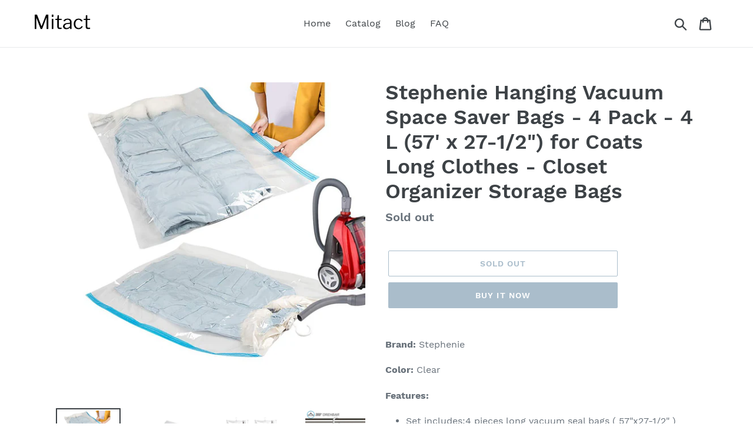

--- FILE ---
content_type: text/html; charset=utf-8
request_url: https://mitact.com/products/stephenie-hanging-vacuum-space-saver-bags-4-pack-4-l-57-x-27-1-2-for-coats-long-clothes-closet-organizer-storage-bags
body_size: 18016
content:
<!doctype html>
<html class="no-js" lang="en">
<head>
  
  <meta name="p:domain_verify" content="fed77dea649ebbe629750ba1882ab442"/>
  
  <meta charset="utf-8">
  <meta http-equiv="X-UA-Compatible" content="IE=edge,chrome=1">
  <meta name="viewport" content="width=device-width,initial-scale=1">
  <meta name="theme-color" content="#557b97">
  <link rel="canonical" href="https://mitact.com/products/stephenie-hanging-vacuum-space-saver-bags-4-pack-4-l-57-x-27-1-2-for-coats-long-clothes-closet-organizer-storage-bags"><title>Products Stephenie Hanging Vacuum Space Saver Bags 4 Pack 4 L
&ndash; Mitact</title><meta name="description" content="New stephenie hanging vacuum space saver bags 4 pack 4 l 57 x 27 1 2 for coats long clothes closet organizer storage"><!-- /snippets/social-meta-tags.liquid -->




<meta property="og:site_name" content="Mitact">
<meta property="og:url" content="https://mitact.com/products/stephenie-hanging-vacuum-space-saver-bags-4-pack-4-l-57-x-27-1-2-for-coats-long-clothes-closet-organizer-storage-bags">
<meta property="og:title" content="Stephenie Hanging Vacuum Space Saver Bags - 4 Pack - 4 L (57' x 27-1/2") for Coats Long Clothes - Closet Organizer Storage Bags">
<meta property="og:type" content="product">
<meta property="og:description" content="New stephenie hanging vacuum space saver bags 4 pack 4 l 57 x 27 1 2 for coats long clothes closet organizer storage">

  <meta property="og:price:amount" content="27.99">
  <meta property="og:price:currency" content="USD">

<meta property="og:image" content="http://mitact.com/cdn/shop/products/61GxPMIRo_2BL_1200x1200.jpg?v=1565900705"><meta property="og:image" content="http://mitact.com/cdn/shop/products/411ApiEZu3L_1200x1200.jpg?v=1565900705"><meta property="og:image" content="http://mitact.com/cdn/shop/products/61_2Big9y6sDL_1200x1200.jpg?v=1565900705">
<meta property="og:image:secure_url" content="https://mitact.com/cdn/shop/products/61GxPMIRo_2BL_1200x1200.jpg?v=1565900705"><meta property="og:image:secure_url" content="https://mitact.com/cdn/shop/products/411ApiEZu3L_1200x1200.jpg?v=1565900705"><meta property="og:image:secure_url" content="https://mitact.com/cdn/shop/products/61_2Big9y6sDL_1200x1200.jpg?v=1565900705">


<meta name="twitter:card" content="summary_large_image">
<meta name="twitter:title" content="Stephenie Hanging Vacuum Space Saver Bags - 4 Pack - 4 L (57' x 27-1/2") for Coats Long Clothes - Closet Organizer Storage Bags">
<meta name="twitter:description" content="New stephenie hanging vacuum space saver bags 4 pack 4 l 57 x 27 1 2 for coats long clothes closet organizer storage">


  <link href="//mitact.com/cdn/shop/t/1/assets/theme.scss.css?v=1554554815688590081656109075" rel="stylesheet" type="text/css" media="all" />

  <script>
    var theme = {
      strings: {
        addToCart: "Add to cart",
        soldOut: "Sold out",
        unavailable: "Unavailable",
        regularPrice: "Regular price",
        sale: "Sale",
        showMore: "Show More",
        showLess: "Show Less",
        addressError: "Error looking up that address",
        addressNoResults: "No results for that address",
        addressQueryLimit: "You have exceeded the Google API usage limit. Consider upgrading to a \u003ca href=\"https:\/\/developers.google.com\/maps\/premium\/usage-limits\"\u003ePremium Plan\u003c\/a\u003e.",
        authError: "There was a problem authenticating your Google Maps account.",
        newWindow: "Opens in a new window.",
        external: "Opens external website.",
        newWindowExternal: "Opens external website in a new window.",
        quantityMinimumMessage: "Quantity must be 1 or more",
        unitPrice: "Unit price",
        unitPriceSeparator: "per",
        oneCartCount: "1 item",
        otherCartCount: "[count] items",
        quantityLabel: "Quantity: [count]"
      },
      moneyFormat: "${{amount}}"
    }

    document.documentElement.className = document.documentElement.className.replace('no-js', 'js');
  </script><script src="//mitact.com/cdn/shop/t/1/assets/lazysizes.js?v=94224023136283657951561663230" async="async"></script>
  <script src="//mitact.com/cdn/shop/t/1/assets/vendor.js?v=12001839194546984181561663230" defer="defer"></script>
  <script src="//mitact.com/cdn/shop/t/1/assets/theme.js?v=107203192688088972491561741308" defer="defer"></script>

  <script>window.performance && window.performance.mark && window.performance.mark('shopify.content_for_header.start');</script><meta id="shopify-digital-wallet" name="shopify-digital-wallet" content="/24857641012/digital_wallets/dialog">
<link rel="alternate" type="application/json+oembed" href="https://mitact.com/products/stephenie-hanging-vacuum-space-saver-bags-4-pack-4-l-57-x-27-1-2-for-coats-long-clothes-closet-organizer-storage-bags.oembed">
<script async="async" src="/checkouts/internal/preloads.js?locale=en-US"></script>
<script id="shopify-features" type="application/json">{"accessToken":"70585ca12b1b235a113dfce095b5fc38","betas":["rich-media-storefront-analytics"],"domain":"mitact.com","predictiveSearch":true,"shopId":24857641012,"locale":"en"}</script>
<script>var Shopify = Shopify || {};
Shopify.shop = "mitact.myshopify.com";
Shopify.locale = "en";
Shopify.currency = {"active":"USD","rate":"1.0"};
Shopify.country = "US";
Shopify.theme = {"name":"Debut","id":74200023092,"schema_name":"Debut","schema_version":"12.2.1","theme_store_id":796,"role":"main"};
Shopify.theme.handle = "null";
Shopify.theme.style = {"id":null,"handle":null};
Shopify.cdnHost = "mitact.com/cdn";
Shopify.routes = Shopify.routes || {};
Shopify.routes.root = "/";</script>
<script type="module">!function(o){(o.Shopify=o.Shopify||{}).modules=!0}(window);</script>
<script>!function(o){function n(){var o=[];function n(){o.push(Array.prototype.slice.apply(arguments))}return n.q=o,n}var t=o.Shopify=o.Shopify||{};t.loadFeatures=n(),t.autoloadFeatures=n()}(window);</script>
<script id="shop-js-analytics" type="application/json">{"pageType":"product"}</script>
<script defer="defer" async type="module" src="//mitact.com/cdn/shopifycloud/shop-js/modules/v2/client.init-shop-cart-sync_D0dqhulL.en.esm.js"></script>
<script defer="defer" async type="module" src="//mitact.com/cdn/shopifycloud/shop-js/modules/v2/chunk.common_CpVO7qML.esm.js"></script>
<script type="module">
  await import("//mitact.com/cdn/shopifycloud/shop-js/modules/v2/client.init-shop-cart-sync_D0dqhulL.en.esm.js");
await import("//mitact.com/cdn/shopifycloud/shop-js/modules/v2/chunk.common_CpVO7qML.esm.js");

  window.Shopify.SignInWithShop?.initShopCartSync?.({"fedCMEnabled":true,"windoidEnabled":true});

</script>
<script id="__st">var __st={"a":24857641012,"offset":-18000,"reqid":"8589a7b9-8491-4339-9728-565b2ad90f36-1764633360","pageurl":"mitact.com\/products\/stephenie-hanging-vacuum-space-saver-bags-4-pack-4-l-57-x-27-1-2-for-coats-long-clothes-closet-organizer-storage-bags","u":"59c07a4461ef","p":"product","rtyp":"product","rid":3802362052660};</script>
<script>window.ShopifyPaypalV4VisibilityTracking = true;</script>
<script id="captcha-bootstrap">!function(){'use strict';const t='contact',e='account',n='new_comment',o=[[t,t],['blogs',n],['comments',n],[t,'customer']],c=[[e,'customer_login'],[e,'guest_login'],[e,'recover_customer_password'],[e,'create_customer']],r=t=>t.map((([t,e])=>`form[action*='/${t}']:not([data-nocaptcha='true']) input[name='form_type'][value='${e}']`)).join(','),a=t=>()=>t?[...document.querySelectorAll(t)].map((t=>t.form)):[];function s(){const t=[...o],e=r(t);return a(e)}const i='password',u='form_key',d=['recaptcha-v3-token','g-recaptcha-response','h-captcha-response',i],f=()=>{try{return window.sessionStorage}catch{return}},m='__shopify_v',_=t=>t.elements[u];function p(t,e,n=!1){try{const o=window.sessionStorage,c=JSON.parse(o.getItem(e)),{data:r}=function(t){const{data:e,action:n}=t;return t[m]||n?{data:e,action:n}:{data:t,action:n}}(c);for(const[e,n]of Object.entries(r))t.elements[e]&&(t.elements[e].value=n);n&&o.removeItem(e)}catch(o){console.error('form repopulation failed',{error:o})}}const l='form_type',E='cptcha';function T(t){t.dataset[E]=!0}const w=window,h=w.document,L='Shopify',v='ce_forms',y='captcha';let A=!1;((t,e)=>{const n=(g='f06e6c50-85a8-45c8-87d0-21a2b65856fe',I='https://cdn.shopify.com/shopifycloud/storefront-forms-hcaptcha/ce_storefront_forms_captcha_hcaptcha.v1.5.2.iife.js',D={infoText:'Protected by hCaptcha',privacyText:'Privacy',termsText:'Terms'},(t,e,n)=>{const o=w[L][v],c=o.bindForm;if(c)return c(t,g,e,D).then(n);var r;o.q.push([[t,g,e,D],n]),r=I,A||(h.body.append(Object.assign(h.createElement('script'),{id:'captcha-provider',async:!0,src:r})),A=!0)});var g,I,D;w[L]=w[L]||{},w[L][v]=w[L][v]||{},w[L][v].q=[],w[L][y]=w[L][y]||{},w[L][y].protect=function(t,e){n(t,void 0,e),T(t)},Object.freeze(w[L][y]),function(t,e,n,w,h,L){const[v,y,A,g]=function(t,e,n){const i=e?o:[],u=t?c:[],d=[...i,...u],f=r(d),m=r(i),_=r(d.filter((([t,e])=>n.includes(e))));return[a(f),a(m),a(_),s()]}(w,h,L),I=t=>{const e=t.target;return e instanceof HTMLFormElement?e:e&&e.form},D=t=>v().includes(t);t.addEventListener('submit',(t=>{const e=I(t);if(!e)return;const n=D(e)&&!e.dataset.hcaptchaBound&&!e.dataset.recaptchaBound,o=_(e),c=g().includes(e)&&(!o||!o.value);(n||c)&&t.preventDefault(),c&&!n&&(function(t){try{if(!f())return;!function(t){const e=f();if(!e)return;const n=_(t);if(!n)return;const o=n.value;o&&e.removeItem(o)}(t);const e=Array.from(Array(32),(()=>Math.random().toString(36)[2])).join('');!function(t,e){_(t)||t.append(Object.assign(document.createElement('input'),{type:'hidden',name:u})),t.elements[u].value=e}(t,e),function(t,e){const n=f();if(!n)return;const o=[...t.querySelectorAll(`input[type='${i}']`)].map((({name:t})=>t)),c=[...d,...o],r={};for(const[a,s]of new FormData(t).entries())c.includes(a)||(r[a]=s);n.setItem(e,JSON.stringify({[m]:1,action:t.action,data:r}))}(t,e)}catch(e){console.error('failed to persist form',e)}}(e),e.submit())}));const S=(t,e)=>{t&&!t.dataset[E]&&(n(t,e.some((e=>e===t))),T(t))};for(const o of['focusin','change'])t.addEventListener(o,(t=>{const e=I(t);D(e)&&S(e,y())}));const B=e.get('form_key'),M=e.get(l),P=B&&M;t.addEventListener('DOMContentLoaded',(()=>{const t=y();if(P)for(const e of t)e.elements[l].value===M&&p(e,B);[...new Set([...A(),...v().filter((t=>'true'===t.dataset.shopifyCaptcha))])].forEach((e=>S(e,t)))}))}(h,new URLSearchParams(w.location.search),n,t,e,['guest_login'])})(!0,!0)}();</script>
<script integrity="sha256-52AcMU7V7pcBOXWImdc/TAGTFKeNjmkeM1Pvks/DTgc=" data-source-attribution="shopify.loadfeatures" defer="defer" src="//mitact.com/cdn/shopifycloud/storefront/assets/storefront/load_feature-81c60534.js" crossorigin="anonymous"></script>
<script data-source-attribution="shopify.dynamic_checkout.dynamic.init">var Shopify=Shopify||{};Shopify.PaymentButton=Shopify.PaymentButton||{isStorefrontPortableWallets:!0,init:function(){window.Shopify.PaymentButton.init=function(){};var t=document.createElement("script");t.src="https://mitact.com/cdn/shopifycloud/portable-wallets/latest/portable-wallets.en.js",t.type="module",document.head.appendChild(t)}};
</script>
<script data-source-attribution="shopify.dynamic_checkout.buyer_consent">
  function portableWalletsHideBuyerConsent(e){var t=document.getElementById("shopify-buyer-consent"),n=document.getElementById("shopify-subscription-policy-button");t&&n&&(t.classList.add("hidden"),t.setAttribute("aria-hidden","true"),n.removeEventListener("click",e))}function portableWalletsShowBuyerConsent(e){var t=document.getElementById("shopify-buyer-consent"),n=document.getElementById("shopify-subscription-policy-button");t&&n&&(t.classList.remove("hidden"),t.removeAttribute("aria-hidden"),n.addEventListener("click",e))}window.Shopify?.PaymentButton&&(window.Shopify.PaymentButton.hideBuyerConsent=portableWalletsHideBuyerConsent,window.Shopify.PaymentButton.showBuyerConsent=portableWalletsShowBuyerConsent);
</script>
<script>
  function portableWalletsCleanup(e){e&&e.src&&console.error("Failed to load portable wallets script "+e.src);var t=document.querySelectorAll("shopify-accelerated-checkout .shopify-payment-button__skeleton, shopify-accelerated-checkout-cart .wallet-cart-button__skeleton"),e=document.getElementById("shopify-buyer-consent");for(let e=0;e<t.length;e++)t[e].remove();e&&e.remove()}function portableWalletsNotLoadedAsModule(e){e instanceof ErrorEvent&&"string"==typeof e.message&&e.message.includes("import.meta")&&"string"==typeof e.filename&&e.filename.includes("portable-wallets")&&(window.removeEventListener("error",portableWalletsNotLoadedAsModule),window.Shopify.PaymentButton.failedToLoad=e,"loading"===document.readyState?document.addEventListener("DOMContentLoaded",window.Shopify.PaymentButton.init):window.Shopify.PaymentButton.init())}window.addEventListener("error",portableWalletsNotLoadedAsModule);
</script>

<script type="module" src="https://mitact.com/cdn/shopifycloud/portable-wallets/latest/portable-wallets.en.js" onError="portableWalletsCleanup(this)" crossorigin="anonymous"></script>
<script nomodule>
  document.addEventListener("DOMContentLoaded", portableWalletsCleanup);
</script>

<link id="shopify-accelerated-checkout-styles" rel="stylesheet" media="screen" href="https://mitact.com/cdn/shopifycloud/portable-wallets/latest/accelerated-checkout.css" crossorigin="anonymous">
<style id="shopify-accelerated-checkout-cart">
        #shopify-buyer-consent {
  margin-top: 1em;
  display: inline-block;
  width: 100%;
}

#shopify-buyer-consent.hidden {
  display: none;
}

#shopify-subscription-policy-button {
  background: none;
  border: none;
  padding: 0;
  text-decoration: underline;
  font-size: inherit;
  cursor: pointer;
}

#shopify-subscription-policy-button::before {
  box-shadow: none;
}

      </style>

<script>window.performance && window.performance.mark && window.performance.mark('shopify.content_for_header.end');</script>
<link href="https://monorail-edge.shopifysvc.com" rel="dns-prefetch">
<script>(function(){if ("sendBeacon" in navigator && "performance" in window) {try {var session_token_from_headers = performance.getEntriesByType('navigation')[0].serverTiming.find(x => x.name == '_s').description;} catch {var session_token_from_headers = undefined;}var session_cookie_matches = document.cookie.match(/_shopify_s=([^;]*)/);var session_token_from_cookie = session_cookie_matches && session_cookie_matches.length === 2 ? session_cookie_matches[1] : "";var session_token = session_token_from_headers || session_token_from_cookie || "";function handle_abandonment_event(e) {var entries = performance.getEntries().filter(function(entry) {return /monorail-edge.shopifysvc.com/.test(entry.name);});if (!window.abandonment_tracked && entries.length === 0) {window.abandonment_tracked = true;var currentMs = Date.now();var navigation_start = performance.timing.navigationStart;var payload = {shop_id: 24857641012,url: window.location.href,navigation_start,duration: currentMs - navigation_start,session_token,page_type: "product"};window.navigator.sendBeacon("https://monorail-edge.shopifysvc.com/v1/produce", JSON.stringify({schema_id: "online_store_buyer_site_abandonment/1.1",payload: payload,metadata: {event_created_at_ms: currentMs,event_sent_at_ms: currentMs}}));}}window.addEventListener('pagehide', handle_abandonment_event);}}());</script>
<script id="web-pixels-manager-setup">(function e(e,d,r,n,o){if(void 0===o&&(o={}),!Boolean(null===(a=null===(i=window.Shopify)||void 0===i?void 0:i.analytics)||void 0===a?void 0:a.replayQueue)){var i,a;window.Shopify=window.Shopify||{};var t=window.Shopify;t.analytics=t.analytics||{};var s=t.analytics;s.replayQueue=[],s.publish=function(e,d,r){return s.replayQueue.push([e,d,r]),!0};try{self.performance.mark("wpm:start")}catch(e){}var l=function(){var e={modern:/Edge?\/(1{2}[4-9]|1[2-9]\d|[2-9]\d{2}|\d{4,})\.\d+(\.\d+|)|Firefox\/(1{2}[4-9]|1[2-9]\d|[2-9]\d{2}|\d{4,})\.\d+(\.\d+|)|Chrom(ium|e)\/(9{2}|\d{3,})\.\d+(\.\d+|)|(Maci|X1{2}).+ Version\/(15\.\d+|(1[6-9]|[2-9]\d|\d{3,})\.\d+)([,.]\d+|)( \(\w+\)|)( Mobile\/\w+|) Safari\/|Chrome.+OPR\/(9{2}|\d{3,})\.\d+\.\d+|(CPU[ +]OS|iPhone[ +]OS|CPU[ +]iPhone|CPU IPhone OS|CPU iPad OS)[ +]+(15[._]\d+|(1[6-9]|[2-9]\d|\d{3,})[._]\d+)([._]\d+|)|Android:?[ /-](13[3-9]|1[4-9]\d|[2-9]\d{2}|\d{4,})(\.\d+|)(\.\d+|)|Android.+Firefox\/(13[5-9]|1[4-9]\d|[2-9]\d{2}|\d{4,})\.\d+(\.\d+|)|Android.+Chrom(ium|e)\/(13[3-9]|1[4-9]\d|[2-9]\d{2}|\d{4,})\.\d+(\.\d+|)|SamsungBrowser\/([2-9]\d|\d{3,})\.\d+/,legacy:/Edge?\/(1[6-9]|[2-9]\d|\d{3,})\.\d+(\.\d+|)|Firefox\/(5[4-9]|[6-9]\d|\d{3,})\.\d+(\.\d+|)|Chrom(ium|e)\/(5[1-9]|[6-9]\d|\d{3,})\.\d+(\.\d+|)([\d.]+$|.*Safari\/(?![\d.]+ Edge\/[\d.]+$))|(Maci|X1{2}).+ Version\/(10\.\d+|(1[1-9]|[2-9]\d|\d{3,})\.\d+)([,.]\d+|)( \(\w+\)|)( Mobile\/\w+|) Safari\/|Chrome.+OPR\/(3[89]|[4-9]\d|\d{3,})\.\d+\.\d+|(CPU[ +]OS|iPhone[ +]OS|CPU[ +]iPhone|CPU IPhone OS|CPU iPad OS)[ +]+(10[._]\d+|(1[1-9]|[2-9]\d|\d{3,})[._]\d+)([._]\d+|)|Android:?[ /-](13[3-9]|1[4-9]\d|[2-9]\d{2}|\d{4,})(\.\d+|)(\.\d+|)|Mobile Safari.+OPR\/([89]\d|\d{3,})\.\d+\.\d+|Android.+Firefox\/(13[5-9]|1[4-9]\d|[2-9]\d{2}|\d{4,})\.\d+(\.\d+|)|Android.+Chrom(ium|e)\/(13[3-9]|1[4-9]\d|[2-9]\d{2}|\d{4,})\.\d+(\.\d+|)|Android.+(UC? ?Browser|UCWEB|U3)[ /]?(15\.([5-9]|\d{2,})|(1[6-9]|[2-9]\d|\d{3,})\.\d+)\.\d+|SamsungBrowser\/(5\.\d+|([6-9]|\d{2,})\.\d+)|Android.+MQ{2}Browser\/(14(\.(9|\d{2,})|)|(1[5-9]|[2-9]\d|\d{3,})(\.\d+|))(\.\d+|)|K[Aa][Ii]OS\/(3\.\d+|([4-9]|\d{2,})\.\d+)(\.\d+|)/},d=e.modern,r=e.legacy,n=navigator.userAgent;return n.match(d)?"modern":n.match(r)?"legacy":"unknown"}(),u="modern"===l?"modern":"legacy",c=(null!=n?n:{modern:"",legacy:""})[u],f=function(e){return[e.baseUrl,"/wpm","/b",e.hashVersion,"modern"===e.buildTarget?"m":"l",".js"].join("")}({baseUrl:d,hashVersion:r,buildTarget:u}),m=function(e){var d=e.version,r=e.bundleTarget,n=e.surface,o=e.pageUrl,i=e.monorailEndpoint;return{emit:function(e){var a=e.status,t=e.errorMsg,s=(new Date).getTime(),l=JSON.stringify({metadata:{event_sent_at_ms:s},events:[{schema_id:"web_pixels_manager_load/3.1",payload:{version:d,bundle_target:r,page_url:o,status:a,surface:n,error_msg:t},metadata:{event_created_at_ms:s}}]});if(!i)return console&&console.warn&&console.warn("[Web Pixels Manager] No Monorail endpoint provided, skipping logging."),!1;try{return self.navigator.sendBeacon.bind(self.navigator)(i,l)}catch(e){}var u=new XMLHttpRequest;try{return u.open("POST",i,!0),u.setRequestHeader("Content-Type","text/plain"),u.send(l),!0}catch(e){return console&&console.warn&&console.warn("[Web Pixels Manager] Got an unhandled error while logging to Monorail."),!1}}}}({version:r,bundleTarget:l,surface:e.surface,pageUrl:self.location.href,monorailEndpoint:e.monorailEndpoint});try{o.browserTarget=l,function(e){var d=e.src,r=e.async,n=void 0===r||r,o=e.onload,i=e.onerror,a=e.sri,t=e.scriptDataAttributes,s=void 0===t?{}:t,l=document.createElement("script"),u=document.querySelector("head"),c=document.querySelector("body");if(l.async=n,l.src=d,a&&(l.integrity=a,l.crossOrigin="anonymous"),s)for(var f in s)if(Object.prototype.hasOwnProperty.call(s,f))try{l.dataset[f]=s[f]}catch(e){}if(o&&l.addEventListener("load",o),i&&l.addEventListener("error",i),u)u.appendChild(l);else{if(!c)throw new Error("Did not find a head or body element to append the script");c.appendChild(l)}}({src:f,async:!0,onload:function(){if(!function(){var e,d;return Boolean(null===(d=null===(e=window.Shopify)||void 0===e?void 0:e.analytics)||void 0===d?void 0:d.initialized)}()){var d=window.webPixelsManager.init(e)||void 0;if(d){var r=window.Shopify.analytics;r.replayQueue.forEach((function(e){var r=e[0],n=e[1],o=e[2];d.publishCustomEvent(r,n,o)})),r.replayQueue=[],r.publish=d.publishCustomEvent,r.visitor=d.visitor,r.initialized=!0}}},onerror:function(){return m.emit({status:"failed",errorMsg:"".concat(f," has failed to load")})},sri:function(e){var d=/^sha384-[A-Za-z0-9+/=]+$/;return"string"==typeof e&&d.test(e)}(c)?c:"",scriptDataAttributes:o}),m.emit({status:"loading"})}catch(e){m.emit({status:"failed",errorMsg:(null==e?void 0:e.message)||"Unknown error"})}}})({shopId: 24857641012,storefrontBaseUrl: "https://mitact.com",extensionsBaseUrl: "https://extensions.shopifycdn.com/cdn/shopifycloud/web-pixels-manager",monorailEndpoint: "https://monorail-edge.shopifysvc.com/unstable/produce_batch",surface: "storefront-renderer",enabledBetaFlags: ["2dca8a86"],webPixelsConfigList: [{"id":"shopify-app-pixel","configuration":"{}","eventPayloadVersion":"v1","runtimeContext":"STRICT","scriptVersion":"0450","apiClientId":"shopify-pixel","type":"APP","privacyPurposes":["ANALYTICS","MARKETING"]},{"id":"shopify-custom-pixel","eventPayloadVersion":"v1","runtimeContext":"LAX","scriptVersion":"0450","apiClientId":"shopify-pixel","type":"CUSTOM","privacyPurposes":["ANALYTICS","MARKETING"]}],isMerchantRequest: false,initData: {"shop":{"name":"Mitact","paymentSettings":{"currencyCode":"USD"},"myshopifyDomain":"mitact.myshopify.com","countryCode":"US","storefrontUrl":"https:\/\/mitact.com"},"customer":null,"cart":null,"checkout":null,"productVariants":[{"price":{"amount":27.99,"currencyCode":"USD"},"product":{"title":"Stephenie Hanging Vacuum Space Saver Bags - 4 Pack - 4 L (57' x 27-1\/2\") for Coats Long Clothes - Closet Organizer Storage Bags","vendor":"Amazon","id":"3802362052660","untranslatedTitle":"Stephenie Hanging Vacuum Space Saver Bags - 4 Pack - 4 L (57' x 27-1\/2\") for Coats Long Clothes - Closet Organizer Storage Bags","url":"\/products\/stephenie-hanging-vacuum-space-saver-bags-4-pack-4-l-57-x-27-1-2-for-coats-long-clothes-closet-organizer-storage-bags","type":""},"id":"29261383729204","image":{"src":"\/\/mitact.com\/cdn\/shop\/products\/61GxPMIRo_2BL.jpg?v=1565900705"},"sku":"B07RR7Y1RV","title":"Default Title","untranslatedTitle":"Default Title"}],"purchasingCompany":null},},"https://mitact.com/cdn","ae1676cfwd2530674p4253c800m34e853cb",{"modern":"","legacy":""},{"shopId":"24857641012","storefrontBaseUrl":"https:\/\/mitact.com","extensionBaseUrl":"https:\/\/extensions.shopifycdn.com\/cdn\/shopifycloud\/web-pixels-manager","surface":"storefront-renderer","enabledBetaFlags":"[\"2dca8a86\"]","isMerchantRequest":"false","hashVersion":"ae1676cfwd2530674p4253c800m34e853cb","publish":"custom","events":"[[\"page_viewed\",{}],[\"product_viewed\",{\"productVariant\":{\"price\":{\"amount\":27.99,\"currencyCode\":\"USD\"},\"product\":{\"title\":\"Stephenie Hanging Vacuum Space Saver Bags - 4 Pack - 4 L (57' x 27-1\/2\\\") for Coats Long Clothes - Closet Organizer Storage Bags\",\"vendor\":\"Amazon\",\"id\":\"3802362052660\",\"untranslatedTitle\":\"Stephenie Hanging Vacuum Space Saver Bags - 4 Pack - 4 L (57' x 27-1\/2\\\") for Coats Long Clothes - Closet Organizer Storage Bags\",\"url\":\"\/products\/stephenie-hanging-vacuum-space-saver-bags-4-pack-4-l-57-x-27-1-2-for-coats-long-clothes-closet-organizer-storage-bags\",\"type\":\"\"},\"id\":\"29261383729204\",\"image\":{\"src\":\"\/\/mitact.com\/cdn\/shop\/products\/61GxPMIRo_2BL.jpg?v=1565900705\"},\"sku\":\"B07RR7Y1RV\",\"title\":\"Default Title\",\"untranslatedTitle\":\"Default Title\"}}]]"});</script><script>
  window.ShopifyAnalytics = window.ShopifyAnalytics || {};
  window.ShopifyAnalytics.meta = window.ShopifyAnalytics.meta || {};
  window.ShopifyAnalytics.meta.currency = 'USD';
  var meta = {"product":{"id":3802362052660,"gid":"gid:\/\/shopify\/Product\/3802362052660","vendor":"Amazon","type":"","variants":[{"id":29261383729204,"price":2799,"name":"Stephenie Hanging Vacuum Space Saver Bags - 4 Pack - 4 L (57' x 27-1\/2\") for Coats Long Clothes - Closet Organizer Storage Bags","public_title":null,"sku":"B07RR7Y1RV"}],"remote":false},"page":{"pageType":"product","resourceType":"product","resourceId":3802362052660}};
  for (var attr in meta) {
    window.ShopifyAnalytics.meta[attr] = meta[attr];
  }
</script>
<script class="analytics">
  (function () {
    var customDocumentWrite = function(content) {
      var jquery = null;

      if (window.jQuery) {
        jquery = window.jQuery;
      } else if (window.Checkout && window.Checkout.$) {
        jquery = window.Checkout.$;
      }

      if (jquery) {
        jquery('body').append(content);
      }
    };

    var hasLoggedConversion = function(token) {
      if (token) {
        return document.cookie.indexOf('loggedConversion=' + token) !== -1;
      }
      return false;
    }

    var setCookieIfConversion = function(token) {
      if (token) {
        var twoMonthsFromNow = new Date(Date.now());
        twoMonthsFromNow.setMonth(twoMonthsFromNow.getMonth() + 2);

        document.cookie = 'loggedConversion=' + token + '; expires=' + twoMonthsFromNow;
      }
    }

    var trekkie = window.ShopifyAnalytics.lib = window.trekkie = window.trekkie || [];
    if (trekkie.integrations) {
      return;
    }
    trekkie.methods = [
      'identify',
      'page',
      'ready',
      'track',
      'trackForm',
      'trackLink'
    ];
    trekkie.factory = function(method) {
      return function() {
        var args = Array.prototype.slice.call(arguments);
        args.unshift(method);
        trekkie.push(args);
        return trekkie;
      };
    };
    for (var i = 0; i < trekkie.methods.length; i++) {
      var key = trekkie.methods[i];
      trekkie[key] = trekkie.factory(key);
    }
    trekkie.load = function(config) {
      trekkie.config = config || {};
      trekkie.config.initialDocumentCookie = document.cookie;
      var first = document.getElementsByTagName('script')[0];
      var script = document.createElement('script');
      script.type = 'text/javascript';
      script.onerror = function(e) {
        var scriptFallback = document.createElement('script');
        scriptFallback.type = 'text/javascript';
        scriptFallback.onerror = function(error) {
                var Monorail = {
      produce: function produce(monorailDomain, schemaId, payload) {
        var currentMs = new Date().getTime();
        var event = {
          schema_id: schemaId,
          payload: payload,
          metadata: {
            event_created_at_ms: currentMs,
            event_sent_at_ms: currentMs
          }
        };
        return Monorail.sendRequest("https://" + monorailDomain + "/v1/produce", JSON.stringify(event));
      },
      sendRequest: function sendRequest(endpointUrl, payload) {
        // Try the sendBeacon API
        if (window && window.navigator && typeof window.navigator.sendBeacon === 'function' && typeof window.Blob === 'function' && !Monorail.isIos12()) {
          var blobData = new window.Blob([payload], {
            type: 'text/plain'
          });

          if (window.navigator.sendBeacon(endpointUrl, blobData)) {
            return true;
          } // sendBeacon was not successful

        } // XHR beacon

        var xhr = new XMLHttpRequest();

        try {
          xhr.open('POST', endpointUrl);
          xhr.setRequestHeader('Content-Type', 'text/plain');
          xhr.send(payload);
        } catch (e) {
          console.log(e);
        }

        return false;
      },
      isIos12: function isIos12() {
        return window.navigator.userAgent.lastIndexOf('iPhone; CPU iPhone OS 12_') !== -1 || window.navigator.userAgent.lastIndexOf('iPad; CPU OS 12_') !== -1;
      }
    };
    Monorail.produce('monorail-edge.shopifysvc.com',
      'trekkie_storefront_load_errors/1.1',
      {shop_id: 24857641012,
      theme_id: 74200023092,
      app_name: "storefront",
      context_url: window.location.href,
      source_url: "//mitact.com/cdn/s/trekkie.storefront.3c703df509f0f96f3237c9daa54e2777acf1a1dd.min.js"});

        };
        scriptFallback.async = true;
        scriptFallback.src = '//mitact.com/cdn/s/trekkie.storefront.3c703df509f0f96f3237c9daa54e2777acf1a1dd.min.js';
        first.parentNode.insertBefore(scriptFallback, first);
      };
      script.async = true;
      script.src = '//mitact.com/cdn/s/trekkie.storefront.3c703df509f0f96f3237c9daa54e2777acf1a1dd.min.js';
      first.parentNode.insertBefore(script, first);
    };
    trekkie.load(
      {"Trekkie":{"appName":"storefront","development":false,"defaultAttributes":{"shopId":24857641012,"isMerchantRequest":null,"themeId":74200023092,"themeCityHash":"4978226233101844441","contentLanguage":"en","currency":"USD","eventMetadataId":"48f83431-8e2f-4ff0-8a0b-fbd643065739"},"isServerSideCookieWritingEnabled":true,"monorailRegion":"shop_domain","enabledBetaFlags":["f0df213a"]},"Session Attribution":{},"S2S":{"facebookCapiEnabled":false,"source":"trekkie-storefront-renderer","apiClientId":580111}}
    );

    var loaded = false;
    trekkie.ready(function() {
      if (loaded) return;
      loaded = true;

      window.ShopifyAnalytics.lib = window.trekkie;

      var originalDocumentWrite = document.write;
      document.write = customDocumentWrite;
      try { window.ShopifyAnalytics.merchantGoogleAnalytics.call(this); } catch(error) {};
      document.write = originalDocumentWrite;

      window.ShopifyAnalytics.lib.page(null,{"pageType":"product","resourceType":"product","resourceId":3802362052660,"shopifyEmitted":true});

      var match = window.location.pathname.match(/checkouts\/(.+)\/(thank_you|post_purchase)/)
      var token = match? match[1]: undefined;
      if (!hasLoggedConversion(token)) {
        setCookieIfConversion(token);
        window.ShopifyAnalytics.lib.track("Viewed Product",{"currency":"USD","variantId":29261383729204,"productId":3802362052660,"productGid":"gid:\/\/shopify\/Product\/3802362052660","name":"Stephenie Hanging Vacuum Space Saver Bags - 4 Pack - 4 L (57' x 27-1\/2\") for Coats Long Clothes - Closet Organizer Storage Bags","price":"27.99","sku":"B07RR7Y1RV","brand":"Amazon","variant":null,"category":"","nonInteraction":true,"remote":false},undefined,undefined,{"shopifyEmitted":true});
      window.ShopifyAnalytics.lib.track("monorail:\/\/trekkie_storefront_viewed_product\/1.1",{"currency":"USD","variantId":29261383729204,"productId":3802362052660,"productGid":"gid:\/\/shopify\/Product\/3802362052660","name":"Stephenie Hanging Vacuum Space Saver Bags - 4 Pack - 4 L (57' x 27-1\/2\") for Coats Long Clothes - Closet Organizer Storage Bags","price":"27.99","sku":"B07RR7Y1RV","brand":"Amazon","variant":null,"category":"","nonInteraction":true,"remote":false,"referer":"https:\/\/mitact.com\/products\/stephenie-hanging-vacuum-space-saver-bags-4-pack-4-l-57-x-27-1-2-for-coats-long-clothes-closet-organizer-storage-bags"});
      }
    });


        var eventsListenerScript = document.createElement('script');
        eventsListenerScript.async = true;
        eventsListenerScript.src = "//mitact.com/cdn/shopifycloud/storefront/assets/shop_events_listener-3da45d37.js";
        document.getElementsByTagName('head')[0].appendChild(eventsListenerScript);

})();</script>
<script
  defer
  src="https://mitact.com/cdn/shopifycloud/perf-kit/shopify-perf-kit-2.1.2.min.js"
  data-application="storefront-renderer"
  data-shop-id="24857641012"
  data-render-region="gcp-us-east1"
  data-page-type="product"
  data-theme-instance-id="74200023092"
  data-theme-name="Debut"
  data-theme-version="12.2.1"
  data-monorail-region="shop_domain"
  data-resource-timing-sampling-rate="10"
  data-shs="true"
  data-shs-beacon="true"
  data-shs-export-with-fetch="true"
  data-shs-logs-sample-rate="1"
></script>
</head>

<body class="template-product">

  <a class="in-page-link visually-hidden skip-link" href="#MainContent">Skip to content</a>

  <div id="SearchDrawer" class="search-bar drawer drawer--top" role="dialog" aria-modal="true" aria-label="Search">
    <div class="search-bar__table">
      <div class="search-bar__table-cell search-bar__form-wrapper">
        <form class="search search-bar__form" action="/search" method="get" role="search">
          <input class="search__input search-bar__input" type="search" name="q" value="" placeholder="Search" aria-label="Search">
          <button class="search-bar__submit search__submit btn--link" type="submit">
            <svg aria-hidden="true" focusable="false" role="presentation" class="icon icon-search" viewBox="0 0 37 40"><path d="M35.6 36l-9.8-9.8c4.1-5.4 3.6-13.2-1.3-18.1-5.4-5.4-14.2-5.4-19.7 0-5.4 5.4-5.4 14.2 0 19.7 2.6 2.6 6.1 4.1 9.8 4.1 3 0 5.9-1 8.3-2.8l9.8 9.8c.4.4.9.6 1.4.6s1-.2 1.4-.6c.9-.9.9-2.1.1-2.9zm-20.9-8.2c-2.6 0-5.1-1-7-2.9-3.9-3.9-3.9-10.1 0-14C9.6 9 12.2 8 14.7 8s5.1 1 7 2.9c3.9 3.9 3.9 10.1 0 14-1.9 1.9-4.4 2.9-7 2.9z"/></svg>
            <span class="icon__fallback-text">Submit</span>
          </button>
        </form>
      </div>
      <div class="search-bar__table-cell text-right">
        <button type="button" class="btn--link search-bar__close js-drawer-close">
          <svg aria-hidden="true" focusable="false" role="presentation" class="icon icon-close" viewBox="0 0 40 40"><path d="M23.868 20.015L39.117 4.78c1.11-1.108 1.11-2.77 0-3.877-1.109-1.108-2.773-1.108-3.882 0L19.986 16.137 4.737.904C3.628-.204 1.965-.204.856.904c-1.11 1.108-1.11 2.77 0 3.877l15.249 15.234L.855 35.248c-1.108 1.108-1.108 2.77 0 3.877.555.554 1.248.831 1.942.831s1.386-.277 1.94-.83l15.25-15.234 15.248 15.233c.555.554 1.248.831 1.941.831s1.387-.277 1.941-.83c1.11-1.109 1.11-2.77 0-3.878L23.868 20.015z" class="layer"/></svg>
          <span class="icon__fallback-text">Close search</span>
        </button>
      </div>
    </div>
  </div>

  <style data-shopify>

  .cart-popup {
    box-shadow: 1px 1px 10px 2px rgba(232, 233, 235, 0.5);
  }</style><div class="cart-popup-wrapper cart-popup-wrapper--hidden" role="dialog" aria-modal="true" aria-labelledby="CartPopupHeading" data-cart-popup-wrapper>
  <div class="cart-popup" data-cart-popup tabindex="-1">
    <h2 id="CartPopupHeading" class="cart-popup__heading">Just added to your cart</h2>
    <button class="cart-popup__close" aria-label="Close" data-cart-popup-close><svg aria-hidden="true" focusable="false" role="presentation" class="icon icon-close" viewBox="0 0 40 40"><path d="M23.868 20.015L39.117 4.78c1.11-1.108 1.11-2.77 0-3.877-1.109-1.108-2.773-1.108-3.882 0L19.986 16.137 4.737.904C3.628-.204 1.965-.204.856.904c-1.11 1.108-1.11 2.77 0 3.877l15.249 15.234L.855 35.248c-1.108 1.108-1.108 2.77 0 3.877.555.554 1.248.831 1.942.831s1.386-.277 1.94-.83l15.25-15.234 15.248 15.233c.555.554 1.248.831 1.941.831s1.387-.277 1.941-.83c1.11-1.109 1.11-2.77 0-3.878L23.868 20.015z" class="layer"/></svg></button>

    <div class="cart-popup-item">
      <div class="cart-popup-item__image-wrapper hide" data-cart-popup-image-wrapper>
        <div class="cart-popup-item__image-placeholder" data-cart-popup-image-placeholder>
          <div class="placeholder-background placeholder-background--animation"></div>
        </div>
      </div>
      <div class="cart-popup-item__description">
        <div>
          <div class="cart-popup-item__title" data-cart-popup-title></div>
          <ul class="product-details" aria-label="Product details" data-cart-popup-product-details></ul>
        </div>
        <div class="cart-popup-item__quantity">
          <span class="visually-hidden" data-cart-popup-quantity-label></span>
          <span aria-hidden="true">Qty:</span>
          <span aria-hidden="true" data-cart-popup-quantity></span>
        </div>
      </div>
    </div>

    <a href="/cart" class="cart-popup__cta-link btn btn--secondary-accent">
      View cart (<span data-cart-popup-cart-quantity></span>)
    </a>

    <div class="cart-popup__dismiss">
      <button class="cart-popup__dismiss-button text-link text-link--accent" data-cart-popup-dismiss>
        Continue shopping
      </button>
    </div>
  </div>
</div>


  <div id="shopify-section-header" class="shopify-section">

<div data-section-id="header" data-section-type="header-section">
  

  <header class="site-header border-bottom logo--left" role="banner">
    <div class="grid grid--no-gutters grid--table site-header__mobile-nav">
      

      <div class="grid__item medium-up--one-quarter logo-align--left">
        
        
          <div class="h2 site-header__logo">
        
          
<a href="/" class="site-header__logo-image">
              
              <img class="lazyload js"
                   src="//mitact.com/cdn/shop/files/Mitact_Libre_Franklin_300x300.png?v=1613754196"
                   data-src="//mitact.com/cdn/shop/files/Mitact_Libre_Franklin_{width}x.png?v=1613754196"
                   data-widths="[180, 360, 540, 720, 900, 1080, 1296, 1512, 1728, 2048]"
                   data-aspectratio="3.240506329113924"
                   data-sizes="auto"
                   alt="Mitact"
                   style="max-width: 100px">
              <noscript>
                
                <img src="//mitact.com/cdn/shop/files/Mitact_Libre_Franklin_100x.png?v=1613754196"
                     srcset="//mitact.com/cdn/shop/files/Mitact_Libre_Franklin_100x.png?v=1613754196 1x, //mitact.com/cdn/shop/files/Mitact_Libre_Franklin_100x@2x.png?v=1613754196 2x"
                     alt="Mitact"
                     style="max-width: 100px;">
              </noscript>
            </a>
          
        
          </div>
        
      </div>

      
        <nav class="grid__item medium-up--one-half small--hide" id="AccessibleNav" role="navigation">
          <ul class="site-nav list--inline " id="SiteNav">
  



    
      <li >
        <a href="/"
          class="site-nav__link site-nav__link--main"
          
        >
          <span class="site-nav__label">Home</span>
        </a>
      </li>
    
  



    
      <li >
        <a href="/collections/all"
          class="site-nav__link site-nav__link--main"
          
        >
          <span class="site-nav__label">Catalog</span>
        </a>
      </li>
    
  



    
      <li >
        <a href="/blogs/news"
          class="site-nav__link site-nav__link--main"
          
        >
          <span class="site-nav__label">Blog</span>
        </a>
      </li>
    
  



    
      <li >
        <a href="/pages/frequently-asked-questions"
          class="site-nav__link site-nav__link--main"
          
        >
          <span class="site-nav__label">FAQ</span>
        </a>
      </li>
    
  
</ul>

        </nav>
      

      <div class="grid__item medium-up--one-quarter text-right site-header__icons">
        <div class="site-header__icons-wrapper">
          <div class="site-header__search site-header__icon">
            <form action="/search" method="get" class="search-header search" role="search">
  <input class="search-header__input search__input"
    type="search"
    name="q"
    placeholder="Search"
    aria-label="Search">
  <button class="search-header__submit search__submit btn--link site-header__icon" type="submit">
    <svg aria-hidden="true" focusable="false" role="presentation" class="icon icon-search" viewBox="0 0 37 40"><path d="M35.6 36l-9.8-9.8c4.1-5.4 3.6-13.2-1.3-18.1-5.4-5.4-14.2-5.4-19.7 0-5.4 5.4-5.4 14.2 0 19.7 2.6 2.6 6.1 4.1 9.8 4.1 3 0 5.9-1 8.3-2.8l9.8 9.8c.4.4.9.6 1.4.6s1-.2 1.4-.6c.9-.9.9-2.1.1-2.9zm-20.9-8.2c-2.6 0-5.1-1-7-2.9-3.9-3.9-3.9-10.1 0-14C9.6 9 12.2 8 14.7 8s5.1 1 7 2.9c3.9 3.9 3.9 10.1 0 14-1.9 1.9-4.4 2.9-7 2.9z"/></svg>
    <span class="icon__fallback-text">Submit</span>
  </button>
</form>

          </div>

          <button type="button" class="btn--link site-header__icon site-header__search-toggle js-drawer-open-top">
            <svg aria-hidden="true" focusable="false" role="presentation" class="icon icon-search" viewBox="0 0 37 40"><path d="M35.6 36l-9.8-9.8c4.1-5.4 3.6-13.2-1.3-18.1-5.4-5.4-14.2-5.4-19.7 0-5.4 5.4-5.4 14.2 0 19.7 2.6 2.6 6.1 4.1 9.8 4.1 3 0 5.9-1 8.3-2.8l9.8 9.8c.4.4.9.6 1.4.6s1-.2 1.4-.6c.9-.9.9-2.1.1-2.9zm-20.9-8.2c-2.6 0-5.1-1-7-2.9-3.9-3.9-3.9-10.1 0-14C9.6 9 12.2 8 14.7 8s5.1 1 7 2.9c3.9 3.9 3.9 10.1 0 14-1.9 1.9-4.4 2.9-7 2.9z"/></svg>
            <span class="icon__fallback-text">Search</span>
          </button>

          

          <a href="/cart" class="site-header__icon site-header__cart">
            <svg aria-hidden="true" focusable="false" role="presentation" class="icon icon-cart" viewBox="0 0 37 40"><path d="M36.5 34.8L33.3 8h-5.9C26.7 3.9 23 .8 18.5.8S10.3 3.9 9.6 8H3.7L.5 34.8c-.2 1.5.4 2.4.9 3 .5.5 1.4 1.2 3.1 1.2h28c1.3 0 2.4-.4 3.1-1.3.7-.7 1-1.8.9-2.9zm-18-30c2.2 0 4.1 1.4 4.7 3.2h-9.5c.7-1.9 2.6-3.2 4.8-3.2zM4.5 35l2.8-23h2.2v3c0 1.1.9 2 2 2s2-.9 2-2v-3h10v3c0 1.1.9 2 2 2s2-.9 2-2v-3h2.2l2.8 23h-28z"/></svg>
            <span class="icon__fallback-text">Cart</span>
            <div id="CartCount" class="site-header__cart-count hide" data-cart-count-bubble>
              <span data-cart-count>0</span>
              <span class="icon__fallback-text medium-up--hide">items</span>
            </div>
          </a>

          

          
            <button type="button" class="btn--link site-header__icon site-header__menu js-mobile-nav-toggle mobile-nav--open" aria-controls="MobileNav"  aria-expanded="false" aria-label="Menu">
              <svg aria-hidden="true" focusable="false" role="presentation" class="icon icon-hamburger" viewBox="0 0 37 40"><path d="M33.5 25h-30c-1.1 0-2-.9-2-2s.9-2 2-2h30c1.1 0 2 .9 2 2s-.9 2-2 2zm0-11.5h-30c-1.1 0-2-.9-2-2s.9-2 2-2h30c1.1 0 2 .9 2 2s-.9 2-2 2zm0 23h-30c-1.1 0-2-.9-2-2s.9-2 2-2h30c1.1 0 2 .9 2 2s-.9 2-2 2z"/></svg>
              <svg aria-hidden="true" focusable="false" role="presentation" class="icon icon-close" viewBox="0 0 40 40"><path d="M23.868 20.015L39.117 4.78c1.11-1.108 1.11-2.77 0-3.877-1.109-1.108-2.773-1.108-3.882 0L19.986 16.137 4.737.904C3.628-.204 1.965-.204.856.904c-1.11 1.108-1.11 2.77 0 3.877l15.249 15.234L.855 35.248c-1.108 1.108-1.108 2.77 0 3.877.555.554 1.248.831 1.942.831s1.386-.277 1.94-.83l15.25-15.234 15.248 15.233c.555.554 1.248.831 1.941.831s1.387-.277 1.941-.83c1.11-1.109 1.11-2.77 0-3.878L23.868 20.015z" class="layer"/></svg>
            </button>
          
        </div>

      </div>
    </div>

    <nav class="mobile-nav-wrapper medium-up--hide" role="navigation">
      <ul id="MobileNav" class="mobile-nav">
        
<li class="mobile-nav__item border-bottom">
            
              <a href="/"
                class="mobile-nav__link"
                
              >
                <span class="mobile-nav__label">Home</span>
              </a>
            
          </li>
        
<li class="mobile-nav__item border-bottom">
            
              <a href="/collections/all"
                class="mobile-nav__link"
                
              >
                <span class="mobile-nav__label">Catalog</span>
              </a>
            
          </li>
        
<li class="mobile-nav__item border-bottom">
            
              <a href="/blogs/news"
                class="mobile-nav__link"
                
              >
                <span class="mobile-nav__label">Blog</span>
              </a>
            
          </li>
        
<li class="mobile-nav__item">
            
              <a href="/pages/frequently-asked-questions"
                class="mobile-nav__link"
                
              >
                <span class="mobile-nav__label">FAQ</span>
              </a>
            
          </li>
        
        
      </ul>
    </nav>
  </header>

  
</div>



<script type="application/ld+json">
{
  "@context": "http://schema.org",
  "@type": "Organization",
  "name": "Mitact",
  
    
    "logo": "https:\/\/mitact.com\/cdn\/shop\/files\/Mitact_Libre_Franklin_2048x.png?v=1613754196",
  
  "sameAs": [
    "",
    "",
    "",
    "",
    "",
    "",
    "",
    ""
  ],
  "url": "https:\/\/mitact.com"
}
</script>




</div>

  <div class="page-container" id="PageContainer">

    <main class="main-content js-focus-hidden" id="MainContent" role="main" tabindex="-1">
      

<div id="shopify-section-product-template" class="shopify-section"><div class="product-template__container page-width"
  id="ProductSection-product-template"
  data-section-id="product-template"
  data-section-type="product"
  data-enable-history-state="true"
>
  


  <div class="grid product-single product-single--medium-image">
    <div class="grid__item product-single__photos medium-up--one-half">
        
        
        
        
<style>
  
  
  @media screen and (min-width: 750px) { 
    #FeaturedImage-product-template-11898843824180 {
      max-width: 530px;
      max-height: 530.0px;
    }
    #FeaturedImageZoom-product-template-11898843824180-wrapper {
      max-width: 530px;
      max-height: 530.0px;
    }
   } 
  
  
    
    @media screen and (max-width: 749px) {
      #FeaturedImage-product-template-11898843824180 {
        max-width: 750px;
        max-height: 750px;
      }
      #FeaturedImageZoom-product-template-11898843824180-wrapper {
        max-width: 750px;
      }
    }
  
</style>


        <div id="FeaturedImageZoom-product-template-11898843824180-wrapper" class="product-single__photo-wrapper js">
          <div
          id="FeaturedImageZoom-product-template-11898843824180"
          style="padding-top:100.0%;"
          class="product-single__photo js-zoom-enabled product-single__photo--has-thumbnails"
          data-image-id="11898843824180"
           data-zoom="//mitact.com/cdn/shop/products/61GxPMIRo_2BL_1024x1024@2x.jpg?v=1565900705">
            <img id="FeaturedImage-product-template-11898843824180"
                 class="feature-row__image product-featured-img lazyload"
                 src="//mitact.com/cdn/shop/products/61GxPMIRo_2BL_300x300.jpg?v=1565900705"
                 data-src="//mitact.com/cdn/shop/products/61GxPMIRo_2BL_{width}x.jpg?v=1565900705"
                 data-widths="[180, 360, 540, 720, 900, 1080, 1296, 1512, 1728, 2048]"
                 data-aspectratio="1.0"
                 data-sizes="auto"
                 tabindex="-1"
                 alt="On amazon stephenie hanging vacuum space saver bags 4 pack 4 l 57 x 27 1 2 for coats long clothes closet organizer storage bags">
          </div>
        </div>
      
        
        
        
        
<style>
  
  
  @media screen and (min-width: 750px) { 
    #FeaturedImage-product-template-11898843856948 {
      max-width: 500px;
      max-height: 500px;
    }
    #FeaturedImageZoom-product-template-11898843856948-wrapper {
      max-width: 500px;
      max-height: 500px;
    }
   } 
  
  
    
    @media screen and (max-width: 749px) {
      #FeaturedImage-product-template-11898843856948 {
        max-width: 500px;
        max-height: 750px;
      }
      #FeaturedImageZoom-product-template-11898843856948-wrapper {
        max-width: 500px;
      }
    }
  
</style>


        <div id="FeaturedImageZoom-product-template-11898843856948-wrapper" class="product-single__photo-wrapper js">
          <div
          id="FeaturedImageZoom-product-template-11898843856948"
          style="padding-top:100.0%;"
          class="product-single__photo js-zoom-enabled product-single__photo--has-thumbnails hide"
          data-image-id="11898843856948"
           data-zoom="//mitact.com/cdn/shop/products/411ApiEZu3L_1024x1024@2x.jpg?v=1565900705">
            <img id="FeaturedImage-product-template-11898843856948"
                 class="feature-row__image product-featured-img lazyload lazypreload"
                 src="//mitact.com/cdn/shop/products/411ApiEZu3L_300x300.jpg?v=1565900705"
                 data-src="//mitact.com/cdn/shop/products/411ApiEZu3L_{width}x.jpg?v=1565900705"
                 data-widths="[180, 360, 540, 720, 900, 1080, 1296, 1512, 1728, 2048]"
                 data-aspectratio="1.0"
                 data-sizes="auto"
                 tabindex="-1"
                 alt="Online shopping stephenie hanging vacuum space saver bags 4 pack 4 l 57 x 27 1 2 for coats long clothes closet organizer storage bags">
          </div>
        </div>
      
        
        
        
        
<style>
  
  
  @media screen and (min-width: 750px) { 
    #FeaturedImage-product-template-11898843889716 {
      max-width: 530px;
      max-height: 530.0px;
    }
    #FeaturedImageZoom-product-template-11898843889716-wrapper {
      max-width: 530px;
      max-height: 530.0px;
    }
   } 
  
  
    
    @media screen and (max-width: 749px) {
      #FeaturedImage-product-template-11898843889716 {
        max-width: 750px;
        max-height: 750px;
      }
      #FeaturedImageZoom-product-template-11898843889716-wrapper {
        max-width: 750px;
      }
    }
  
</style>


        <div id="FeaturedImageZoom-product-template-11898843889716-wrapper" class="product-single__photo-wrapper js">
          <div
          id="FeaturedImageZoom-product-template-11898843889716"
          style="padding-top:100.0%;"
          class="product-single__photo js-zoom-enabled product-single__photo--has-thumbnails hide"
          data-image-id="11898843889716"
           data-zoom="//mitact.com/cdn/shop/products/61_2Big9y6sDL_1024x1024@2x.jpg?v=1565900705">
            <img id="FeaturedImage-product-template-11898843889716"
                 class="feature-row__image product-featured-img lazyload lazypreload"
                 src="//mitact.com/cdn/shop/products/61_2Big9y6sDL_300x300.jpg?v=1565900705"
                 data-src="//mitact.com/cdn/shop/products/61_2Big9y6sDL_{width}x.jpg?v=1565900705"
                 data-widths="[180, 360, 540, 720, 900, 1080, 1296, 1512, 1728, 2048]"
                 data-aspectratio="1.0"
                 data-sizes="auto"
                 tabindex="-1"
                 alt="Order now stephenie hanging vacuum space saver bags 4 pack 4 l 57 x 27 1 2 for coats long clothes closet organizer storage bags">
          </div>
        </div>
      
        
        
        
        
<style>
  
  
  @media screen and (min-width: 750px) { 
    #FeaturedImage-product-template-11898843922484 {
      max-width: 530px;
      max-height: 530.0px;
    }
    #FeaturedImageZoom-product-template-11898843922484-wrapper {
      max-width: 530px;
      max-height: 530.0px;
    }
   } 
  
  
    
    @media screen and (max-width: 749px) {
      #FeaturedImage-product-template-11898843922484 {
        max-width: 750px;
        max-height: 750px;
      }
      #FeaturedImageZoom-product-template-11898843922484-wrapper {
        max-width: 750px;
      }
    }
  
</style>


        <div id="FeaturedImageZoom-product-template-11898843922484-wrapper" class="product-single__photo-wrapper js">
          <div
          id="FeaturedImageZoom-product-template-11898843922484"
          style="padding-top:100.0%;"
          class="product-single__photo js-zoom-enabled product-single__photo--has-thumbnails hide"
          data-image-id="11898843922484"
           data-zoom="//mitact.com/cdn/shop/products/61hqkoWjT8L_1024x1024@2x.jpg?v=1565900705">
            <img id="FeaturedImage-product-template-11898843922484"
                 class="feature-row__image product-featured-img lazyload lazypreload"
                 src="//mitact.com/cdn/shop/products/61hqkoWjT8L_300x300.jpg?v=1565900705"
                 data-src="//mitact.com/cdn/shop/products/61hqkoWjT8L_{width}x.jpg?v=1565900705"
                 data-widths="[180, 360, 540, 720, 900, 1080, 1296, 1512, 1728, 2048]"
                 data-aspectratio="1.0"
                 data-sizes="auto"
                 tabindex="-1"
                 alt="Organize with stephenie hanging vacuum space saver bags 4 pack 4 l 57 x 27 1 2 for coats long clothes closet organizer storage bags">
          </div>
        </div>
      
        
        
        
        
<style>
  
  
  @media screen and (min-width: 750px) { 
    #FeaturedImage-product-template-11898843955252 {
      max-width: 530px;
      max-height: 530.0px;
    }
    #FeaturedImageZoom-product-template-11898843955252-wrapper {
      max-width: 530px;
      max-height: 530.0px;
    }
   } 
  
  
    
    @media screen and (max-width: 749px) {
      #FeaturedImage-product-template-11898843955252 {
        max-width: 750px;
        max-height: 750px;
      }
      #FeaturedImageZoom-product-template-11898843955252-wrapper {
        max-width: 750px;
      }
    }
  
</style>


        <div id="FeaturedImageZoom-product-template-11898843955252-wrapper" class="product-single__photo-wrapper js">
          <div
          id="FeaturedImageZoom-product-template-11898843955252"
          style="padding-top:100.0%;"
          class="product-single__photo js-zoom-enabled product-single__photo--has-thumbnails hide"
          data-image-id="11898843955252"
           data-zoom="//mitact.com/cdn/shop/products/61_2BxGrOuBFL_1024x1024@2x.jpg?v=1565900705">
            <img id="FeaturedImage-product-template-11898843955252"
                 class="feature-row__image product-featured-img lazyload lazypreload"
                 src="//mitact.com/cdn/shop/products/61_2BxGrOuBFL_300x300.jpg?v=1565900705"
                 data-src="//mitact.com/cdn/shop/products/61_2BxGrOuBFL_{width}x.jpg?v=1565900705"
                 data-widths="[180, 360, 540, 720, 900, 1080, 1296, 1512, 1728, 2048]"
                 data-aspectratio="1.0"
                 data-sizes="auto"
                 tabindex="-1"
                 alt="Products stephenie hanging vacuum space saver bags 4 pack 4 l 57 x 27 1 2 for coats long clothes closet organizer storage bags">
          </div>
        </div>
      
        
        
        
        
<style>
  
  
  @media screen and (min-width: 750px) { 
    #FeaturedImage-product-template-11898843988020 {
      max-width: 530px;
      max-height: 530.0px;
    }
    #FeaturedImageZoom-product-template-11898843988020-wrapper {
      max-width: 530px;
      max-height: 530.0px;
    }
   } 
  
  
    
    @media screen and (max-width: 749px) {
      #FeaturedImage-product-template-11898843988020 {
        max-width: 750px;
        max-height: 750px;
      }
      #FeaturedImageZoom-product-template-11898843988020-wrapper {
        max-width: 750px;
      }
    }
  
</style>


        <div id="FeaturedImageZoom-product-template-11898843988020-wrapper" class="product-single__photo-wrapper js">
          <div
          id="FeaturedImageZoom-product-template-11898843988020"
          style="padding-top:100.0%;"
          class="product-single__photo js-zoom-enabled product-single__photo--has-thumbnails hide"
          data-image-id="11898843988020"
           data-zoom="//mitact.com/cdn/shop/products/7148SfGjdAL_1024x1024@2x.jpg?v=1565900705">
            <img id="FeaturedImage-product-template-11898843988020"
                 class="feature-row__image product-featured-img lazyload lazypreload"
                 src="//mitact.com/cdn/shop/products/7148SfGjdAL_300x300.jpg?v=1565900705"
                 data-src="//mitact.com/cdn/shop/products/7148SfGjdAL_{width}x.jpg?v=1565900705"
                 data-widths="[180, 360, 540, 720, 900, 1080, 1296, 1512, 1728, 2048]"
                 data-aspectratio="1.0"
                 data-sizes="auto"
                 tabindex="-1"
                 alt="Purchase stephenie hanging vacuum space saver bags 4 pack 4 l 57 x 27 1 2 for coats long clothes closet organizer storage bags">
          </div>
        </div>
      
        
        
        
        
<style>
  
  
  @media screen and (min-width: 750px) { 
    #FeaturedImage-product-template-11898844020788 {
      max-width: 530px;
      max-height: 530.0px;
    }
    #FeaturedImageZoom-product-template-11898844020788-wrapper {
      max-width: 530px;
      max-height: 530.0px;
    }
   } 
  
  
    
    @media screen and (max-width: 749px) {
      #FeaturedImage-product-template-11898844020788 {
        max-width: 750px;
        max-height: 750px;
      }
      #FeaturedImageZoom-product-template-11898844020788-wrapper {
        max-width: 750px;
      }
    }
  
</style>


        <div id="FeaturedImageZoom-product-template-11898844020788-wrapper" class="product-single__photo-wrapper js">
          <div
          id="FeaturedImageZoom-product-template-11898844020788"
          style="padding-top:100.0%;"
          class="product-single__photo js-zoom-enabled product-single__photo--has-thumbnails hide"
          data-image-id="11898844020788"
           data-zoom="//mitact.com/cdn/shop/products/618XXZ-f79L_1024x1024@2x.jpg?v=1565900705">
            <img id="FeaturedImage-product-template-11898844020788"
                 class="feature-row__image product-featured-img lazyload lazypreload"
                 src="//mitact.com/cdn/shop/products/618XXZ-f79L_300x300.jpg?v=1565900705"
                 data-src="//mitact.com/cdn/shop/products/618XXZ-f79L_{width}x.jpg?v=1565900705"
                 data-widths="[180, 360, 540, 720, 900, 1080, 1296, 1512, 1728, 2048]"
                 data-aspectratio="1.0"
                 data-sizes="auto"
                 tabindex="-1"
                 alt="Related stephenie hanging vacuum space saver bags 4 pack 4 l 57 x 27 1 2 for coats long clothes closet organizer storage bags">
          </div>
        </div>
      

      <noscript>
        
        <img src="//mitact.com/cdn/shop/products/61GxPMIRo_2BL_530x@2x.jpg?v=1565900705" alt="On amazon stephenie hanging vacuum space saver bags 4 pack 4 l 57 x 27 1 2 for coats long clothes closet organizer storage bags" id="FeaturedImage-product-template" class="product-featured-img" style="max-width: 530px;">
      </noscript>

      
        

        <div class="thumbnails-wrapper thumbnails-slider--active">
          
            <button type="button" class="btn btn--link medium-up--hide thumbnails-slider__btn thumbnails-slider__prev thumbnails-slider__prev--product-template">
              <svg aria-hidden="true" focusable="false" role="presentation" class="icon icon-chevron-left" viewBox="0 0 7 11"><path d="M5.5.037a1.5 1.5 0 0 1 1.06 2.56l-2.94 2.94 2.94 2.94a1.5 1.5 0 0 1-2.12 2.12l-4-4a1.5 1.5 0 0 1 0-2.12l4-4A1.5 1.5 0 0 1 5.5.037z" fill="#fff" class="layer"/></svg>
              <span class="icon__fallback-text">Previous slide</span>
            </button>
          
          <ul class="grid grid--uniform product-single__thumbnails product-single__thumbnails-product-template">
            
              <li class="grid__item medium-up--one-quarter product-single__thumbnails-item js">
                <a href="//mitact.com/cdn/shop/products/61GxPMIRo_2BL_1024x1024@2x.jpg?v=1565900705"
                   class="text-link product-single__thumbnail product-single__thumbnail--product-template"
                   data-thumbnail-id="11898843824180"
                   data-zoom="//mitact.com/cdn/shop/products/61GxPMIRo_2BL_1024x1024@2x.jpg?v=1565900705">
                     <img class="product-single__thumbnail-image" src="//mitact.com/cdn/shop/products/61GxPMIRo_2BL_110x110@2x.jpg?v=1565900705" alt="Load image into Gallery viewer, On amazon stephenie hanging vacuum space saver bags 4 pack 4 l 57 x 27 1 2 for coats long clothes closet organizer storage bags">
                </a>
              </li>
            
              <li class="grid__item medium-up--one-quarter product-single__thumbnails-item js">
                <a href="//mitact.com/cdn/shop/products/411ApiEZu3L_1024x1024@2x.jpg?v=1565900705"
                   class="text-link product-single__thumbnail product-single__thumbnail--product-template"
                   data-thumbnail-id="11898843856948"
                   data-zoom="//mitact.com/cdn/shop/products/411ApiEZu3L_1024x1024@2x.jpg?v=1565900705">
                     <img class="product-single__thumbnail-image" src="//mitact.com/cdn/shop/products/411ApiEZu3L_110x110@2x.jpg?v=1565900705" alt="Load image into Gallery viewer, Online shopping stephenie hanging vacuum space saver bags 4 pack 4 l 57 x 27 1 2 for coats long clothes closet organizer storage bags">
                </a>
              </li>
            
              <li class="grid__item medium-up--one-quarter product-single__thumbnails-item js">
                <a href="//mitact.com/cdn/shop/products/61_2Big9y6sDL_1024x1024@2x.jpg?v=1565900705"
                   class="text-link product-single__thumbnail product-single__thumbnail--product-template"
                   data-thumbnail-id="11898843889716"
                   data-zoom="//mitact.com/cdn/shop/products/61_2Big9y6sDL_1024x1024@2x.jpg?v=1565900705">
                     <img class="product-single__thumbnail-image" src="//mitact.com/cdn/shop/products/61_2Big9y6sDL_110x110@2x.jpg?v=1565900705" alt="Load image into Gallery viewer, Order now stephenie hanging vacuum space saver bags 4 pack 4 l 57 x 27 1 2 for coats long clothes closet organizer storage bags">
                </a>
              </li>
            
              <li class="grid__item medium-up--one-quarter product-single__thumbnails-item js">
                <a href="//mitact.com/cdn/shop/products/61hqkoWjT8L_1024x1024@2x.jpg?v=1565900705"
                   class="text-link product-single__thumbnail product-single__thumbnail--product-template"
                   data-thumbnail-id="11898843922484"
                   data-zoom="//mitact.com/cdn/shop/products/61hqkoWjT8L_1024x1024@2x.jpg?v=1565900705">
                     <img class="product-single__thumbnail-image" src="//mitact.com/cdn/shop/products/61hqkoWjT8L_110x110@2x.jpg?v=1565900705" alt="Load image into Gallery viewer, Organize with stephenie hanging vacuum space saver bags 4 pack 4 l 57 x 27 1 2 for coats long clothes closet organizer storage bags">
                </a>
              </li>
            
              <li class="grid__item medium-up--one-quarter product-single__thumbnails-item js">
                <a href="//mitact.com/cdn/shop/products/61_2BxGrOuBFL_1024x1024@2x.jpg?v=1565900705"
                   class="text-link product-single__thumbnail product-single__thumbnail--product-template"
                   data-thumbnail-id="11898843955252"
                   data-zoom="//mitact.com/cdn/shop/products/61_2BxGrOuBFL_1024x1024@2x.jpg?v=1565900705">
                     <img class="product-single__thumbnail-image" src="//mitact.com/cdn/shop/products/61_2BxGrOuBFL_110x110@2x.jpg?v=1565900705" alt="Load image into Gallery viewer, Products stephenie hanging vacuum space saver bags 4 pack 4 l 57 x 27 1 2 for coats long clothes closet organizer storage bags">
                </a>
              </li>
            
              <li class="grid__item medium-up--one-quarter product-single__thumbnails-item js">
                <a href="//mitact.com/cdn/shop/products/7148SfGjdAL_1024x1024@2x.jpg?v=1565900705"
                   class="text-link product-single__thumbnail product-single__thumbnail--product-template"
                   data-thumbnail-id="11898843988020"
                   data-zoom="//mitact.com/cdn/shop/products/7148SfGjdAL_1024x1024@2x.jpg?v=1565900705">
                     <img class="product-single__thumbnail-image" src="//mitact.com/cdn/shop/products/7148SfGjdAL_110x110@2x.jpg?v=1565900705" alt="Load image into Gallery viewer, Purchase stephenie hanging vacuum space saver bags 4 pack 4 l 57 x 27 1 2 for coats long clothes closet organizer storage bags">
                </a>
              </li>
            
              <li class="grid__item medium-up--one-quarter product-single__thumbnails-item js">
                <a href="//mitact.com/cdn/shop/products/618XXZ-f79L_1024x1024@2x.jpg?v=1565900705"
                   class="text-link product-single__thumbnail product-single__thumbnail--product-template"
                   data-thumbnail-id="11898844020788"
                   data-zoom="//mitact.com/cdn/shop/products/618XXZ-f79L_1024x1024@2x.jpg?v=1565900705">
                     <img class="product-single__thumbnail-image" src="//mitact.com/cdn/shop/products/618XXZ-f79L_110x110@2x.jpg?v=1565900705" alt="Load image into Gallery viewer, Related stephenie hanging vacuum space saver bags 4 pack 4 l 57 x 27 1 2 for coats long clothes closet organizer storage bags">
                </a>
              </li>
            
          </ul>
          
            <button type="button" class="btn btn--link medium-up--hide thumbnails-slider__btn thumbnails-slider__next thumbnails-slider__next--product-template">
              <svg aria-hidden="true" focusable="false" role="presentation" class="icon icon-chevron-right" viewBox="0 0 7 11"><path d="M1.5 11A1.5 1.5 0 0 1 .44 8.44L3.38 5.5.44 2.56A1.5 1.5 0 0 1 2.56.44l4 4a1.5 1.5 0 0 1 0 2.12l-4 4A1.5 1.5 0 0 1 1.5 11z" fill="#fff"/></svg>
              <span class="icon__fallback-text">Next slide</span>
            </button>
          
        </div>
      
    </div>

    <div class="grid__item medium-up--one-half">
      <div class="product-single__meta">

        <h1 class="product-single__title">Stephenie Hanging Vacuum Space Saver Bags - 4 Pack - 4 L (57' x 27-1/2") for Coats Long Clothes - Closet Organizer Storage Bags</h1>

          <div class="product__price">
            <!-- snippet/product-price.liquid -->

<dl class="price" data-price>

  

  <div class="price__regular">
    <dt>
      <span class="visually-hidden visually-hidden--inline">Regular price</span>
    </dt>
    <dd>
      
        <span class="price-item price-item--regular" data-regular-price>
          Sold out
        </span>
      
    </dd>
  </div>
  <div class="price__sale">
    <dt>
      <span class="visually-hidden visually-hidden--inline">Sale price</span>
    </dt>
    <dd>
      <span class="price-item price-item--sale" data-sale-price>
        $27.99
      </span>
      <span class="price-item__label" aria-hidden="true">Sale</span>
    </dd>
  </div>
  <div class="price__unit">
    <dt>
      <span class="visually-hidden visually-hidden--inline">Unit price</span>
    </dt>
    <dd class="price-unit-price"><span data-unit-price></span><span aria-hidden="true">/</span><span class="visually-hidden">per&nbsp;</span><span data-unit-price-base-unit></span></dd>
  </div>
</dl>

          </div>

          <form method="post" action="/cart/add" id="product_form_3802362052660" accept-charset="UTF-8" class="product-form product-form-product-template product-form--payment-button-no-variants
" enctype="multipart/form-data" novalidate="novalidate" data-product-form=""><input type="hidden" name="form_type" value="product" /><input type="hidden" name="utf8" value="✓" />
            

            <select name="id" id="ProductSelect-product-template" class="product-form__variants no-js">
              
                
                  <option disabled="disabled">Default Title - Sold out</option>
                
              
            </select>

            

            <div class="product-form__error-message-wrapper product-form__error-message-wrapper--hidden" data-error-message-wrapper role="alert">
              <svg aria-hidden="true" focusable="false" role="presentation" class="icon icon-error" viewBox="0 0 14 14"><g fill="none" fill-rule="evenodd"><path d="M7 0a7 7 0 0 1 7 7 7 7 0 1 1-7-7z"/><path class="icon-error__symbol" d="M6.328 8.396l-.252-5.4h1.836l-.24 5.4H6.328zM6.04 10.16c0-.528.432-.972.96-.972s.972.444.972.972c0 .516-.444.96-.972.96a.97.97 0 0 1-.96-.96z" fill-rule="nonzero"/></g></svg> <span class="product-form__error-message" data-error-message>Quantity must be 1 or more</span>
            </div>

            <div class="product-form__item product-form__item--submit product-form__item--payment-button product-form__item--no-variants">
              <button type="submit" name="add"
                 aria-disabled="true"
                aria-label="Sold out"
                class="btn product-form__cart-submit btn--secondary-accent"
                data-add-to-cart>
                <span data-add-to-cart-text>
                  
                    Sold out
                  
                </span>
                <span class="hide" data-loader>
                  <svg aria-hidden="true" focusable="false" role="presentation" class="icon icon-spinner" viewBox="0 0 20 20"><path d="M7.229 1.173a9.25 9.25 0 1 0 11.655 11.412 1.25 1.25 0 1 0-2.4-.698 6.75 6.75 0 1 1-8.506-8.329 1.25 1.25 0 1 0-.75-2.385z" fill="#919EAB"/></svg>
                </span>
              </button>
              
                <div data-shopify="payment-button" class="shopify-payment-button"> <shopify-accelerated-checkout recommended="null" fallback="{&quot;name&quot;:&quot;buy_it_now&quot;,&quot;wallet_params&quot;:{}}" access-token="70585ca12b1b235a113dfce095b5fc38" buyer-country="US" buyer-locale="en" buyer-currency="USD" variant-params="[{&quot;id&quot;:29261383729204,&quot;requiresShipping&quot;:true}]" shop-id="24857641012" disabled disable-compat > <div class="shopify-payment-button__button" role="button" disabled aria-hidden="true" style="background-color: transparent; border: none"> <div class="shopify-payment-button__skeleton">&nbsp;</div> </div> </shopify-accelerated-checkout> <small id="shopify-buyer-consent" class="hidden" aria-hidden="true" data-consent-type="subscription"> This item is a recurring or deferred purchase. By continuing, I agree to the <span id="shopify-subscription-policy-button">cancellation policy</span> and authorize you to charge my payment method at the prices, frequency and dates listed on this page until my order is fulfilled or I cancel, if permitted. </small> </div>
              
            </div>
          <input type="hidden" name="product-id" value="3802362052660" /><input type="hidden" name="section-id" value="product-template" /></form>
        </div><p class="visually-hidden" data-product-status
          aria-live="polite"
          role="status"
        ></p><p class="visually-hidden" data-loader-status
          aria-live="assertive"
          role="alert"
          aria-hidden="true"
        >Adding product to your cart</p>

        <div class="product-single__description rte">
          <p><b>Brand:</b> Stephenie</p><p><b>Color:</b> Clear</p><p><b>Features:</b> </p><ul>
<li>Set includes:4 pieces long vacuum seal bags ( 57"x27-1/2" )</li>
<li>Different Sizes: Short 41"x27-1/2", Long 57"x27-1/2" are available to store suits or jackets, whether short or long</li>
<li>Durable Double Zip-Seal and One-way Suction Valve ensures airtight seal and keeps bags compressed for a long time.</li>
<li>Protect Your Stored Items. These vacuum storage bags are watertight, airtight and will protect your clothes from moisture, insects, dust and keeps them odor free for a long time. These storage bags can save 75% storage space, which fit for storage in the closet or in the suitcase</li>
<li>Works with any vacuum cleaner and comes with full instructions</li>
</ul><p><b>Publisher:</b> Stephenie</p><p><b>UPC:</b> 79747344517</p><p><b>EAN:</b> 79747344517</p><p><b>Package Dimensions:</b> 13.9 x 9.4 x 3.1 inches</p>
        </div>

        
          <!-- /snippets/social-sharing.liquid -->
<ul class="social-sharing">

  
    <li>
      <a target="_blank" href="//www.facebook.com/sharer.php?u=https://mitact.com/products/stephenie-hanging-vacuum-space-saver-bags-4-pack-4-l-57-x-27-1-2-for-coats-long-clothes-closet-organizer-storage-bags" class="btn btn--small btn--share share-facebook">
        <svg aria-hidden="true" focusable="false" role="presentation" class="icon icon-facebook" viewBox="0 0 20 20"><path fill="#444" d="M18.05.811q.439 0 .744.305t.305.744v16.637q0 .439-.305.744t-.744.305h-4.732v-7.221h2.415l.342-2.854h-2.757v-1.83q0-.659.293-1t1.073-.342h1.488V3.762q-.976-.098-2.171-.098-1.634 0-2.635.964t-1 2.72V9.47H7.951v2.854h2.415v7.221H1.413q-.439 0-.744-.305t-.305-.744V1.859q0-.439.305-.744T1.413.81H18.05z"/></svg>
        <span class="share-title" aria-hidden="true">Share</span>
        <span class="visually-hidden">Share on Facebook</span>
      </a>
    </li>
  

  
    <li>
      <a target="_blank" href="//twitter.com/share?text=Stephenie%20Hanging%20Vacuum%20Space%20Saver%20Bags%20-%204%20Pack%20-%204%20L%20(57'%20x%2027-1/2%22)%20for%20Coats%20Long%20Clothes%20-%20Closet%20Organizer%20Storage%20Bags&amp;url=https://mitact.com/products/stephenie-hanging-vacuum-space-saver-bags-4-pack-4-l-57-x-27-1-2-for-coats-long-clothes-closet-organizer-storage-bags" class="btn btn--small btn--share share-twitter">
        <svg aria-hidden="true" focusable="false" role="presentation" class="icon icon-twitter" viewBox="0 0 20 20"><path fill="#444" d="M19.551 4.208q-.815 1.202-1.956 2.038 0 .082.02.255t.02.255q0 1.589-.469 3.179t-1.426 3.036-2.272 2.567-3.158 1.793-3.963.672q-3.301 0-6.031-1.773.571.041.937.041 2.751 0 4.911-1.671-1.284-.02-2.292-.784T2.456 11.85q.346.082.754.082.55 0 1.039-.163-1.365-.285-2.262-1.365T1.09 7.918v-.041q.774.408 1.773.448-.795-.53-1.263-1.396t-.469-1.864q0-1.019.509-1.997 1.487 1.854 3.596 2.924T9.81 7.184q-.143-.509-.143-.897 0-1.63 1.161-2.781t2.832-1.151q.815 0 1.569.326t1.284.917q1.345-.265 2.506-.958-.428 1.386-1.732 2.18 1.243-.163 2.262-.611z"/></svg>
        <span class="share-title" aria-hidden="true">Tweet</span>
        <span class="visually-hidden">Tweet on Twitter</span>
      </a>
    </li>
  

  
    <li>
      <a target="_blank" href="//pinterest.com/pin/create/button/?url=https://mitact.com/products/stephenie-hanging-vacuum-space-saver-bags-4-pack-4-l-57-x-27-1-2-for-coats-long-clothes-closet-organizer-storage-bags&amp;media=//mitact.com/cdn/shop/products/61GxPMIRo_2BL_1024x1024.jpg?v=1565900705&amp;description=Stephenie%20Hanging%20Vacuum%20Space%20Saver%20Bags%20-%204%20Pack%20-%204%20L%20(57'%20x%2027-1/2%22)%20for%20Coats%20Long%20Clothes%20-%20Closet%20Organizer%20Storage%20Bags" class="btn btn--small btn--share share-pinterest">
        <svg aria-hidden="true" focusable="false" role="presentation" class="icon icon-pinterest" viewBox="0 0 20 20"><path fill="#444" d="M9.958.811q1.903 0 3.635.744t2.988 2 2 2.988.744 3.635q0 2.537-1.256 4.696t-3.415 3.415-4.696 1.256q-1.39 0-2.659-.366.707-1.147.951-2.025l.659-2.561q.244.463.903.817t1.39.354q1.464 0 2.622-.842t1.793-2.305.634-3.293q0-2.171-1.671-3.769t-4.257-1.598q-1.586 0-2.903.537T5.298 5.897 4.066 7.775t-.427 2.037q0 1.268.476 2.22t1.427 1.342q.171.073.293.012t.171-.232q.171-.61.195-.756.098-.268-.122-.512-.634-.707-.634-1.83 0-1.854 1.281-3.183t3.354-1.329q1.83 0 2.854 1t1.025 2.61q0 1.342-.366 2.476t-1.049 1.817-1.561.683q-.732 0-1.195-.537t-.293-1.269q.098-.342.256-.878t.268-.915.207-.817.098-.732q0-.61-.317-1t-.927-.39q-.756 0-1.269.695t-.512 1.744q0 .39.061.756t.134.537l.073.171q-1 4.342-1.22 5.098-.195.927-.146 2.171-2.513-1.122-4.062-3.44T.59 10.177q0-3.879 2.744-6.623T9.957.81z"/></svg>
        <span class="share-title" aria-hidden="true">Pin it</span>
        <span class="visually-hidden">Pin on Pinterest</span>
      </a>
    </li>
  

</ul>

        
    </div>
  </div>
</div>


  <script type="application/json" id="ProductJson-product-template">
    {"id":3802362052660,"title":"Stephenie Hanging Vacuum Space Saver Bags - 4 Pack - 4 L (57' x 27-1\/2\") for Coats Long Clothes - Closet Organizer Storage Bags","handle":"stephenie-hanging-vacuum-space-saver-bags-4-pack-4-l-57-x-27-1-2-for-coats-long-clothes-closet-organizer-storage-bags","description":"\u003cp\u003e\u003cb\u003eBrand:\u003c\/b\u003e Stephenie\u003c\/p\u003e\u003cp\u003e\u003cb\u003eColor:\u003c\/b\u003e Clear\u003c\/p\u003e\u003cp\u003e\u003cb\u003eFeatures:\u003c\/b\u003e \u003c\/p\u003e\u003cul\u003e\n\u003cli\u003eSet includes:4 pieces long vacuum seal bags ( 57\"x27-1\/2\" )\u003c\/li\u003e\n\u003cli\u003eDifferent Sizes: Short 41\"x27-1\/2\", Long 57\"x27-1\/2\" are available to store suits or jackets, whether short or long\u003c\/li\u003e\n\u003cli\u003eDurable Double Zip-Seal and One-way Suction Valve ensures airtight seal and keeps bags compressed for a long time.\u003c\/li\u003e\n\u003cli\u003eProtect Your Stored Items. These vacuum storage bags are watertight, airtight and will protect your clothes from moisture, insects, dust and keeps them odor free for a long time. These storage bags can save 75% storage space, which fit for storage in the closet or in the suitcase\u003c\/li\u003e\n\u003cli\u003eWorks with any vacuum cleaner and comes with full instructions\u003c\/li\u003e\n\u003c\/ul\u003e\u003cp\u003e\u003cb\u003ePublisher:\u003c\/b\u003e Stephenie\u003c\/p\u003e\u003cp\u003e\u003cb\u003eUPC:\u003c\/b\u003e 79747344517\u003c\/p\u003e\u003cp\u003e\u003cb\u003eEAN:\u003c\/b\u003e 79747344517\u003c\/p\u003e\u003cp\u003e\u003cb\u003ePackage Dimensions:\u003c\/b\u003e 13.9 x 9.4 x 3.1 inches\u003c\/p\u003e","published_at":"2019-08-15T16:25:01-04:00","created_at":"2019-08-15T16:25:05-04:00","vendor":"Amazon","type":"","tags":["Clear","Home","Stephenie"],"price":2799,"price_min":2799,"price_max":2799,"available":false,"price_varies":false,"compare_at_price":3999,"compare_at_price_min":3999,"compare_at_price_max":3999,"compare_at_price_varies":false,"variants":[{"id":29261383729204,"title":"Default Title","option1":"Default Title","option2":null,"option3":null,"sku":"B07RR7Y1RV","requires_shipping":true,"taxable":true,"featured_image":null,"available":false,"name":"Stephenie Hanging Vacuum Space Saver Bags - 4 Pack - 4 L (57' x 27-1\/2\") for Coats Long Clothes - Closet Organizer Storage Bags","public_title":null,"options":["Default Title"],"price":2799,"weight":789,"compare_at_price":3999,"inventory_management":"shopify","barcode":"79747344517","requires_selling_plan":false,"selling_plan_allocations":[],"quantity_rule":{"min":1,"max":null,"increment":1}}],"images":["\/\/mitact.com\/cdn\/shop\/products\/61GxPMIRo_2BL.jpg?v=1565900705","\/\/mitact.com\/cdn\/shop\/products\/411ApiEZu3L.jpg?v=1565900705","\/\/mitact.com\/cdn\/shop\/products\/61_2Big9y6sDL.jpg?v=1565900705","\/\/mitact.com\/cdn\/shop\/products\/61hqkoWjT8L.jpg?v=1565900705","\/\/mitact.com\/cdn\/shop\/products\/61_2BxGrOuBFL.jpg?v=1565900705","\/\/mitact.com\/cdn\/shop\/products\/7148SfGjdAL.jpg?v=1565900705","\/\/mitact.com\/cdn\/shop\/products\/618XXZ-f79L.jpg?v=1565900705"],"featured_image":"\/\/mitact.com\/cdn\/shop\/products\/61GxPMIRo_2BL.jpg?v=1565900705","options":["Title"],"media":[{"alt":"On amazon stephenie hanging vacuum space saver bags 4 pack 4 l 57 x 27 1 2 for coats long clothes closet organizer storage bags","id":2240192151604,"position":1,"preview_image":{"aspect_ratio":1.0,"height":1200,"width":1200,"src":"\/\/mitact.com\/cdn\/shop\/products\/61GxPMIRo_2BL.jpg?v=1565900705"},"aspect_ratio":1.0,"height":1200,"media_type":"image","src":"\/\/mitact.com\/cdn\/shop\/products\/61GxPMIRo_2BL.jpg?v=1565900705","width":1200},{"alt":"Online shopping stephenie hanging vacuum space saver bags 4 pack 4 l 57 x 27 1 2 for coats long clothes closet organizer storage bags","id":2240192184372,"position":2,"preview_image":{"aspect_ratio":1.0,"height":500,"width":500,"src":"\/\/mitact.com\/cdn\/shop\/products\/411ApiEZu3L.jpg?v=1565900705"},"aspect_ratio":1.0,"height":500,"media_type":"image","src":"\/\/mitact.com\/cdn\/shop\/products\/411ApiEZu3L.jpg?v=1565900705","width":500},{"alt":"Order now stephenie hanging vacuum space saver bags 4 pack 4 l 57 x 27 1 2 for coats long clothes closet organizer storage bags","id":2240192217140,"position":3,"preview_image":{"aspect_ratio":1.0,"height":1200,"width":1200,"src":"\/\/mitact.com\/cdn\/shop\/products\/61_2Big9y6sDL.jpg?v=1565900705"},"aspect_ratio":1.0,"height":1200,"media_type":"image","src":"\/\/mitact.com\/cdn\/shop\/products\/61_2Big9y6sDL.jpg?v=1565900705","width":1200},{"alt":"Organize with stephenie hanging vacuum space saver bags 4 pack 4 l 57 x 27 1 2 for coats long clothes closet organizer storage bags","id":2240192249908,"position":4,"preview_image":{"aspect_ratio":1.0,"height":1200,"width":1200,"src":"\/\/mitact.com\/cdn\/shop\/products\/61hqkoWjT8L.jpg?v=1565900705"},"aspect_ratio":1.0,"height":1200,"media_type":"image","src":"\/\/mitact.com\/cdn\/shop\/products\/61hqkoWjT8L.jpg?v=1565900705","width":1200},{"alt":"Products stephenie hanging vacuum space saver bags 4 pack 4 l 57 x 27 1 2 for coats long clothes closet organizer storage bags","id":2240192282676,"position":5,"preview_image":{"aspect_ratio":1.0,"height":1200,"width":1200,"src":"\/\/mitact.com\/cdn\/shop\/products\/61_2BxGrOuBFL.jpg?v=1565900705"},"aspect_ratio":1.0,"height":1200,"media_type":"image","src":"\/\/mitact.com\/cdn\/shop\/products\/61_2BxGrOuBFL.jpg?v=1565900705","width":1200},{"alt":"Purchase stephenie hanging vacuum space saver bags 4 pack 4 l 57 x 27 1 2 for coats long clothes closet organizer storage bags","id":2240192315444,"position":6,"preview_image":{"aspect_ratio":1.0,"height":1022,"width":1022,"src":"\/\/mitact.com\/cdn\/shop\/products\/7148SfGjdAL.jpg?v=1565900705"},"aspect_ratio":1.0,"height":1022,"media_type":"image","src":"\/\/mitact.com\/cdn\/shop\/products\/7148SfGjdAL.jpg?v=1565900705","width":1022},{"alt":"Related stephenie hanging vacuum space saver bags 4 pack 4 l 57 x 27 1 2 for coats long clothes closet organizer storage bags","id":2240192348212,"position":7,"preview_image":{"aspect_ratio":1.0,"height":1200,"width":1200,"src":"\/\/mitact.com\/cdn\/shop\/products\/618XXZ-f79L.jpg?v=1565900705"},"aspect_ratio":1.0,"height":1200,"media_type":"image","src":"\/\/mitact.com\/cdn\/shop\/products\/618XXZ-f79L.jpg?v=1565900705","width":1200}],"requires_selling_plan":false,"selling_plan_groups":[],"content":"\u003cp\u003e\u003cb\u003eBrand:\u003c\/b\u003e Stephenie\u003c\/p\u003e\u003cp\u003e\u003cb\u003eColor:\u003c\/b\u003e Clear\u003c\/p\u003e\u003cp\u003e\u003cb\u003eFeatures:\u003c\/b\u003e \u003c\/p\u003e\u003cul\u003e\n\u003cli\u003eSet includes:4 pieces long vacuum seal bags ( 57\"x27-1\/2\" )\u003c\/li\u003e\n\u003cli\u003eDifferent Sizes: Short 41\"x27-1\/2\", Long 57\"x27-1\/2\" are available to store suits or jackets, whether short or long\u003c\/li\u003e\n\u003cli\u003eDurable Double Zip-Seal and One-way Suction Valve ensures airtight seal and keeps bags compressed for a long time.\u003c\/li\u003e\n\u003cli\u003eProtect Your Stored Items. These vacuum storage bags are watertight, airtight and will protect your clothes from moisture, insects, dust and keeps them odor free for a long time. These storage bags can save 75% storage space, which fit for storage in the closet or in the suitcase\u003c\/li\u003e\n\u003cli\u003eWorks with any vacuum cleaner and comes with full instructions\u003c\/li\u003e\n\u003c\/ul\u003e\u003cp\u003e\u003cb\u003ePublisher:\u003c\/b\u003e Stephenie\u003c\/p\u003e\u003cp\u003e\u003cb\u003eUPC:\u003c\/b\u003e 79747344517\u003c\/p\u003e\u003cp\u003e\u003cb\u003eEAN:\u003c\/b\u003e 79747344517\u003c\/p\u003e\u003cp\u003e\u003cb\u003ePackage Dimensions:\u003c\/b\u003e 13.9 x 9.4 x 3.1 inches\u003c\/p\u003e"}
  </script>





</div>
<div id="shopify-section-product-recommendations" class="shopify-section"><div class="page-width" data-product-id="3802362052660" data-section-id="product-recommendations" data-section-type="product-recommendations"></div>
</div>



<script>
  // Override default values of shop.strings for each template.
  // Alternate product templates can change values of
  // add to cart button, sold out, and unavailable states here.
  theme.productStrings = {
    addToCart: "Add to cart",
    soldOut: "Sold out",
    unavailable: "Unavailable"
  }
</script>



<script type="application/ld+json">
{
  "@context": "http://schema.org/",
  "@type": "Product",
  "name": "Stephenie Hanging Vacuum Space Saver Bags - 4 Pack - 4 L (57' x 27-1\/2\") for Coats Long Clothes - Closet Organizer Storage Bags",
  "url": "https:\/\/mitact.com\/products\/stephenie-hanging-vacuum-space-saver-bags-4-pack-4-l-57-x-27-1-2-for-coats-long-clothes-closet-organizer-storage-bags","image": [
      "https:\/\/mitact.com\/cdn\/shop\/products\/61GxPMIRo_2BL_1200x.jpg?v=1565900705"
    ],"description": "Brand: StephenieColor: ClearFeatures: \nSet includes:4 pieces long vacuum seal bags ( 57\"x27-1\/2\" )\nDifferent Sizes: Short 41\"x27-1\/2\", Long 57\"x27-1\/2\" are available to store suits or jackets, whether short or long\nDurable Double Zip-Seal and One-way Suction Valve ensures airtight seal and keeps bags compressed for a long time.\nProtect Your Stored Items. These vacuum storage bags are watertight, airtight and will protect your clothes from moisture, insects, dust and keeps them odor free for a long time. These storage bags can save 75% storage space, which fit for storage in the closet or in the suitcase\nWorks with any vacuum cleaner and comes with full instructions\nPublisher: StephenieUPC: 79747344517EAN: 79747344517Package Dimensions: 13.9 x 9.4 x 3.1 inches","sku": "B07RR7Y1RV","brand": {
    "@type": "Thing",
    "name": "Amazon"
  },
  "offers": [{
        "@type" : "Offer","sku": "B07RR7Y1RV","availability" : "http://schema.org/OutOfStock",
        "price" : 27.99,
        "priceCurrency" : "USD",
        "url" : "https:\/\/mitact.com\/products\/stephenie-hanging-vacuum-space-saver-bags-4-pack-4-l-57-x-27-1-2-for-coats-long-clothes-closet-organizer-storage-bags?variant=29261383729204"
      }
]
}
</script>

    </main>

    <div id="shopify-section-footer" class="shopify-section">
<style>
  .site-footer__hr {
    border-bottom: 1px solid #dcdcdc;
  }

  .site-footer p,
  .site-footer h4,
  .site-footer small {
    color: #3d4246;
  }

  .site-footer {
    background-color: #f5f5f5;
  }

  .site-footer a:hover {
    color: #61696f;
  }
</style>

<footer class="site-footer" role="contentinfo">
  <div class="page-width">
    <div class="site-footer__content"><div class="site-footer__item
                    
                    site-footer__item--one-quarter
                    "
             >
          <div class="site-footer__item-inner site-footer__item-inner--link_list"><p class="h4">Quick links</p><ul class="site-footer__linklist
                            "><li class="site-footer__linklist-item">
                        <a href="/search"
                          
                        >
                          Search
                        </a>
                      </li><li class="site-footer__linklist-item">
                        <a href="/pages/privacy"
                          
                        >
                          Privacy
                        </a>
                      </li></ul></div>
        </div><div class="site-footer__item
                    
                    site-footer__item--one-quarter
                    "
             >
          <div class="site-footer__item-inner site-footer__item-inner--text"><p class="h4">Talk about your business</p><div class="site-footer__rte
                              ">
                      <p>Share store details, promotions, or brand content with your customers.</p>
                  </div></div>
        </div><div class="site-footer__item
                    
                    site-footer__item--one-quarter
                    site-footer-newsletter__one-half"
             >
          <div class="site-footer__item-inner site-footer__item-inner--newsletter"><p class="h4">Newsletter</p><div class="site-footer__newsletter
                          "><form method="post" action="/contact#ContactFooter" id="ContactFooter" accept-charset="UTF-8" class="contact-form" novalidate="novalidate"><input type="hidden" name="form_type" value="customer" /><input type="hidden" name="utf8" value="✓" />
<input type="hidden" name="contact[tags]" value="newsletter">
                    <div class="input-group ">
                      <input type="email"
                        name="contact[email]"
                        id="ContactFooter-email"
                        class="input-group__field newsletter__input"
                        value=""
                        placeholder="Email address"
                        aria-label="Email address"
                        aria-required="true"
                        required
                        autocorrect="off"
                        autocapitalize="off"
                        >
                      <span class="input-group__btn">
                        <button type="submit" class="btn newsletter__submit" name="commit" id="Subscribe">
                          <span class="newsletter__submit-text--large">Subscribe</span>
                        </button>
                      </span>
                    </div>
                    
                  </form>
                </div></div>
        </div></div>
  </div>

  <hr class="site-footer__hr">

  <div class="page-width">
    <div class="grid grid--no-gutters small--text-center">
      <div class="grid__item one-half small--one-whole"><div class="small--hide">
            <small class="site-footer__copyright-content">&copy; 2025, <a href="/" title="">Mitact</a></small>
            <small class="site-footer__copyright-content site-footer__copyright-content-powered-by"><a target="_blank" rel="nofollow" href="https://www.shopify.com?utm_campaign=poweredby&amp;utm_medium=shopify&amp;utm_source=onlinestore">Powered by Shopify</a></small>
          </div></div>

      <div class="grid__item one-half small--one-whole">
        
      </div>
      <div class="grid__item medium-up--hide">
        <small class="site-footer__copyright-content">&copy; 2025, <a href="/" title="">Mitact</a></small>
        <small class="site-footer__copyright-content site-footer__copyright-content--powered-by"><a target="_blank" rel="nofollow" href="https://www.shopify.com?utm_campaign=poweredby&amp;utm_medium=shopify&amp;utm_source=onlinestore">Powered by Shopify</a></small>
      </div>
    </div>
  </div>
</footer>




</div>

    <div id="slideshow-info" class="visually-hidden" aria-hidden="true">Use left/right arrows to navigate the slideshow or swipe left/right if using a mobile device</div>

  </div>

  <ul hidden>
    <li id="a11y-refresh-page-message">choosing a selection results in a full page refresh</li>
    <li id="a11y-selection-message">press the space key then arrow keys to make a selection</li>
  </ul>
</body>
</html>
